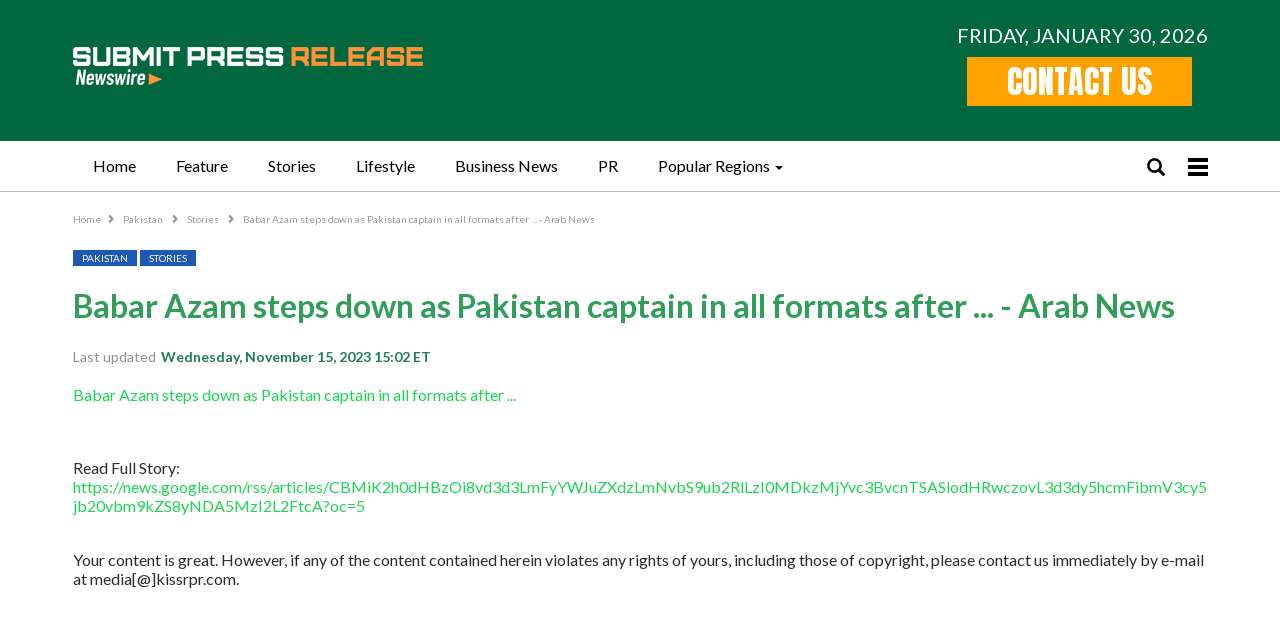

--- FILE ---
content_type: text/html; charset=utf-8
request_url: https://newsroom.submitmypressrelease.com/2023/11/15/babar-azam-steps-down-as-pakistan-captain-in-all-formats-after-arab-news_809020.html
body_size: 10857
content:
<!doctype html>
<html>
<head>
  <meta charset="UTF-8">
  
    <title>Babar Azam steps down as Pakistan captain in all formats after ... - Arab News - Online Press Release: Submit123PR</title>
    <meta name="description" content=" (Submit123PR) Wednesday, November 15, 2023 15:02: "/>
    <meta name="keywords" content="PRESS RELEASE  "/>
    <meta name="author" content=""/>

    <meta property="og:locale" content="en_US"/>
      <meta name="robots" content=" INDEX, FOLLOW, MAX-IMAGE-PREVIEW:LARGE, MAX-SNIPPET:-1, MAX-VIDEO-PREVIEW">

    <link rel="syndication-source" href="https://newsroom.submitmypressrelease.com/2023/11/15/babar-azam-steps-down-as-pakistan-captain-in-all-formats-after-arab-news_809020.html" />
    <link rel="original-source" href="https://newsroom.submitmypressrelease.com/2023/11/15/babar-azam-steps-down-as-pakistan-captain-in-all-formats-after-arab-news_809020.html" />
    <link rel="canonical" href="https://newsroom.submitmypressrelease.com/2023/11/15/babar-azam-steps-down-as-pakistan-captain-in-all-formats-after-arab-news_809020.html" />

    <meta property="og:title" content="Babar Azam steps down as Pakistan captain in all formats after ... - Arab News"/>
    <meta property="og:type" content="article"/>
    <meta property="og:url" content="https://newsroom.submitmypressrelease.com/2023/11/15/babar-azam-steps-down-as-pakistan-captain-in-all-formats-after-arab-news_809020.html"/>
    <meta property="og:site_name" content=""/>
    <meta property="og:article:author " content=""/>
    <meta property="og:article:tag" content=""/>
    <meta name="geo.region" content="Pakistan" />
    <script type="application/ld+json">
{
  "@context": "https://schema.org",
  "@type": "NewsArticle",
  "isAccessibleForFree": true,
  "url": "https://newsroom.submitmypressrelease.com/2023/11/15/babar-azam-steps-down-as-pakistan-captain-in-all-formats-after-arab-news_809020.html",
  "@id": "https://newsroom.submitmypressrelease.com/2023/11/15/babar-azam-steps-down-as-pakistan-captain-in-all-formats-after-arab-news_809020.html",
  "mainEntityOfPage":
  {
    "@type":"WebPage",
    "@id": "https://newsroom.submitmypressrelease.com/2023/11/15/babar-azam-steps-down-as-pakistan-captain-in-all-formats-after-arab-news_809020.html"
   },
  "headline": "Babar Azam steps down as Pakistan captain in all formats after ... - Arab News",
  "description": "",
  "articleBody": " \u003cp\u003e\u003ca href=\"https://news.google.com/rss/articles/CBMiK2h0dHBzOi8vd3d3LmFyYWJuZXdzLmNvbS9ub2RlLzI0MDkzMjYvc3BvcnTSASlodHRwczovL3d3dy5hcmFibmV3cy5jb20vbm9kZS8yNDA5MzI2L2FtcA?oc=5\" rel=\"nofollow\"\u003eBabar Azam steps down as Pakistan captain in all formats after ...\u003c/a\u003e\u003c/p\u003e \u003cbr /\u003e\u003cbr /\u003esource: \u003ca rel=\"nofollow\" target=\"_blank\" href=\"https://news.google.com/rss/articles/CBMiK2h0dHBzOi8vd3d3LmFyYWJuZXdzLmNvbS9ub2RlLzI0MDkzMjYvc3BvcnTSASlodHRwczovL3d3dy5hcmFibmV3cy5jb20vbm9kZS8yNDA5MzI2L2FtcA?oc=5\"\u003ehttps://news.google.com/rss/articles/CBMiK2h0dHBzOi8vd3d3LmFyYWJuZXdzLmNvbS9ub2RlLzI0MDkzMjYvc3BvcnTSASlodHRwczovL3d3dy5hcmFibmV3cy5jb20vbm9kZS8yNDA5MzI2L2FtcA?oc=5\u003c/a\u003e",
    "publisher": {
      "@type":"Organization",
      "name":"SubmitMyPR",
      "logo":
        {
        "@type":"ImageObject",
        "url":"https://newsroom.submitmypressrelease.com/images/newsroom2/submitmypr2@2x.png"
        }
    },
  "datePublished": "2023-11-15T15:02:18-05:00",
  "dateModified": "2023-11-15T15:01:12-05:00"
}
</script>
    <meta property="og:description" content=" () November 15, 2023 -- "/>
    <meta name="geo.region" content="US
      "/>
    <meta name="viewport" content="initial-scale=1.0, user-scalable=no"/>

  <link rel="amphtml" href="https://newsroom.submitmypressrelease.com/amp/2023/11/15/babar-azam-steps-down-as-pakistan-captain-in-all-formats-after-arab-news_809020.html">


  <meta name="viewport" content="width=device-width, initial-scale=1">
  <meta name="csrf-param" content="authenticity_token" />
<meta name="csrf-token" content="qHLukv5qLWG+C0gSDph1BcPqENTIMnSlAa+TIR3dYjXMUIZxzlJ3/OlDK6BclZ9ybya+Eo0b0pp8mNFXPdfOQQ==" />
  <link rel="preload" href="https://fonts.googleapis.com/css2?family=Anton&family=Big+Shoulders:opsz,wght@10..72,100..900&family=Lato:ital,wght@0,100;0,400;0,700;0,900;1,400;1,700&display=swap" as="font">
  <link rel="preload" href="/newsroom2/fonts/glyphicons-halflings-regular.woff2" as="font">
</head>


<style>
    .lds-ring,.wrap{margin:auto;position:relative}a,body,button,div,input,select,span,textarea,ul{font-family:Lato,sans-serif;font-weight:400}.content-post iframe,img{max-width:100%}.navtop,body,input,select,textarea{background-color:#fff}.glyphicon,.lds-ring,.navtop .wrap,.navtop ul li,.navtop ul li a,.wrap{position:relative}.listing-post-col3 .category a:hover,.listing-top-news-images .category a:hover,.navtop ul li a:hover,.single-post-content a,a,a:focus,a:hover{text-decoration:none}.breadcrumb ul li::after,.glyphicon{font-family:'Glyphicons Halflings';font-style:normal;-webkit-font-smoothing:antialiased;-moz-osx-font-smoothing:grayscale}.spr-hero-bg .sub-title,.spr-hero-bg .sub-title span{font-family:"Big Shoulders",sans-serif}.navtop .canvas-menu .mobile-menu{cursor:pointer}.layout-full-width .content-left{width:100%}.navtop .canvas-menu .mobile-menu .bar1,.navtop .canvas-menu .mobile-menu .bar2,.navtop .canvas-menu .mobile-menu .bar3{width:20px;height:4px;background-color:#000;margin:3px 0}@font-face{font-family:'Glyphicons Halflings';font-display:swap;src:url("/newsroom2/fonts/glyphicons-halflings-regular.eot");src:url("/newsroom2/fonts/glyphicons-halflings-regular.eot?#iefix") format("embedded-opentype"),url("/newsroom2/fonts/glyphicons-halflings-regular.woff2") format("woff2"),url("/newsroom2/fonts/glyphicons-halflings-regular.woff") format("woff"),url("/newsroom2/fonts/glyphicons-halflings-regular.ttf") format("truetype"),url("/newsroom2/fonts/glyphicons-halflings-regular.svg#glyphicons_halflingsregular") format("svg")}.glyphicon{top:1px;display:inline-block;font-weight:400;line-height:1}.single-post-content{word-wrap:break-word}.glyphicon-search::before{content:"\e003"}.glyphicon-menu-hamburger::before{content:"\e236"}.glyphicon-chevron-down::before{content:"\e114"}.glyphicon-list::before{content:"\e056"}.glyphicon-tags::before{content:"\e042"}.glyphicon-chevron-left::before{content:"\e079"}.glyphicon-chevron-right::before{content:"\e080"}.glyphicon-remove::before{content:"\e014"}.btn.full-width,.navtop ul li.subnav:hover>a:before,.navtop ul li:hover ul,article,aside,details,figcaption,figure,footer,header,header .search.open .glyphicon-remove,header .search.open .search-box,hgroup,menu,nav,section{display:block}.lds-ring{display:block;width:40px;height:40px}.lds-ring div{box-sizing:border-box;display:block;position:absolute;width:34px;height:34px;margin:4px;border:4px solid #2c5795;border-radius:50%;animation:1.2s cubic-bezier(.5,0,.5,1) infinite lds-ring;border-color:#2c5795 transparent transparent}.archive-title,.navtop{border-bottom:1px solid #b9b9b9}.lds-ring div:first-child{animation-delay:-.45s}.lds-ring div:nth-child(2){animation-delay:-.3s}.lds-ring div:nth-child(3){animation-delay:-.15s}@keyframes lds-ring{0%{transform:rotate(0)}100%{transform:rotate(360deg)}}body{margin:0;padding:0;font-size:16px;color:#2c2c2c;font-style:normal}body,html{height:100%}.wrap{max-width:1165px;padding:0 15px}.clear{clear:both}.author-profile .desc-author::after,.clearfix:after{visibility:hidden;display:block;font-size:0;content:" ";clear:both;height:0}.single-post-content a{color:#1bd553!important;outline:0}a{color:#000;outline:0}a:hover{color:#1f7d53}a,a:focus,a:hover{-webkit-transition:.4s;-moz-transition:.4s;-o-transition:.4s;transition:.4s}button,select{cursor:pointer;font-style:normal}a,div,input,select,span,textarea,ul{-webkit-box-sizing:border-box;-moz-box-sizing:border-box;box-sizing:border-box;font-style:normal}input,select,textarea{padding:8px 15px;border:0;border-radius:5px;font-size:14px;width:100%;resize:vertical}img{vertical-align:top}header .top-bar{background-color:#00673e;padding:20px 0 25px}header .top-bar .logo{float:left;padding:27px 0 0}header .top-bar .col-right{float:right;padding:3px 0 0}header .top-bar .col-right .btn a{font-family:Anton,sans-serif;font-weight:400;font-style:normal;color:#fff;background:#ffa200;text-transform:uppercase;font-size:32px;padding:0 40px;display:block}header .top-bar .col-right .btn a:hover{background:#ffb220}header .top-bar .date{color:#fff;text-transform:uppercase;font-size:20px;margin:0}.navtop{margin:0 0 30px;z-index:20}.navtop.is-sticky{box-shadow:0 0 10px rgba(0,0,0,.3)}.navtop ul{margin:0;padding:0;list-style-type:none;float:left}.navtop ul li{float:left;z-index:2}.navtop ul li a{display:block;height:50px;line-height:50px;padding:0 20px;font-size:16px;color:#000}.navtop ul li:last-child a{margin-right:0}.navtop .search a,.navtop ul li.active a,.navtop ul li:hover a{color:#329e5b}.navtop ul li.active a:after,.navtop ul li:hover a:after{content:'';background-color:#329e5b;height:2px;width:100%;position:absolute;bottom:0;left:0}.navtop ul li ul,.navtop ul li.subnav>a:before{display:none;background-color:#fff;position:absolute}.navtop ul li.subnav:hover>a{color:#329e5b;box-shadow:0 0 10px rgba(0,0,0,.2)}.navtop ul li.subnav>a:before{height:10px;width:100%;content:'';left:0;bottom:0;z-index:11}.navtop .canvas-menu,.navtop .search,.navtop ul li.subnav a:after{display:inline-block;vertical-align:middle}.navtop ul li.subnav a:after{content:'';position:relative;width:0;height:0;border-left:4px solid transparent;border-right:4px solid transparent;border-top:4px solid #000;margin-left:5px}.navtop ul li.subnav:hover a:after{border-top:4px solid #329e5b;background:0 0}.navtop ul li ul{width:205px;z-index:10;top:50px;padding:15px 17px;right:0;box-shadow:0 0 10px rgba(0,0,0,.2)}.navtop ul li ul li{float:none;padding:0 0 10px}.navtop ul li ul li:last-child{padding:0}.navtop ul li ul li a{margin:0;padding:0;height:auto;line-height:normal}.navtop ul li ul li a:after{display:none!important}.navtop .right-icons{float:right;padding:14px 0 0}.navtop .search{margin-right:20px}.navtop .search i{font-size:18px;color:#000}.navtop .canvas-menu{position:relative;z-index:2}.navtop .canvas-menu i{font-size:20px;cursor:pointer}.listing-top-news{background-color:#1f7d53;padding:20px;margin:0 0 20px;border-radius:15px}.listing-top-news .listing-item{padding-right:18px;width:33.3333%;float:left}.listing-top-news .listing-item:nth-child(3n-1),.listing-top-news-images .listing-item:nth-child(3n-1){padding-left:9px;padding-right:9px}.listing-top-news .listing-item:nth-child(3n+3),.listing-top-news-images .listing-item:nth-child(3n+3){padding-left:18px;padding-right:0}.listing-top-news .item-inner{background-color:#90baa5;padding:13px;border:1px solid #d1efe5;min-height:90px}.big-news .image,.listing-blog .listing-item .image,.listing-post-col2 .listing-item .image,.listing-post-right-image .image,.listing-top-news .image{background-color:#f9f9f9;text-align:center}.listing-top-news .image{width:86px;float:left;margin-right:13px}.listing-top-news .title{margin:0;font-size:16px;font-weight:400;color:#01352d}.listing-top-news-images{margin:0 0 35px}.listing-top-news-images .listing-item{width:33.3333%;float:left;padding-right:18px}.listing-top-news-images .item-inner{display:block;width:100%;padding-top:65%;position:relative;overflow:hidden}.listing-post-col3 .item-inner .image,.listing-top-news-images .item-inner .image{background-size:cover;background-repeat:no-repeat;background-position:center center;-webkit-transition:.5s;-moz-transition:.5s;-o-transition:.5s;transition:.5s;position:absolute;top:-1px;left:-2px;right:-2px;bottom:-1px}.listing-post-col3 .item-inner:hover .image,.listing-top-news-images .item-inner:hover .image{transform:scale(1.1,1.1);-webkit-transform:scale(1.1,1.1);-moz-transform:scale(1.1,1.1)}.listing-post-col3 .item-inner .image::after,.listing-top-news-images .item-inner .image::after{background:-moz-linear-gradient(top,rgba(0,0,0,0) 0,rgba(0,0,0,.65) 100%);background:-webkit-gradient(linear,left top,left bottom,color-stop(0,rgba(0,0,0,0)),color-stop(100%,rgba(0,0,0,.65)));background:-webkit-linear-gradient(top,rgba(0,0,0,0) 0,rgba(0,0,0,.65) 100%);background:-o-linear-gradient(top,rgba(0,0,0,0) 0,rgba(0,0,0,.65) 100%);background:-ms-linear-gradient(top,rgba(0,0,0,0) 0,rgba(0,0,0,.65) 100%);background:linear-gradient(to bottom,rgba(0,0,0,0) 0,rgba(0,0,0,.65) 100%);top:auto;height:75%;-webkit-transition:.35s;-moz-transition:.35s;-o-transition:.35s;transition:.35s;content:'';position:absolute;left:0;right:0;bottom:0}.listing-top-news-images .item-inner .content{position:absolute;bottom:20px;width:100%;text-align:center;color:#fff;padding:0 30px}.archive-title .pre-title,.listing-post-col3 .category,.listing-top-news-images .category{margin:0 0 15px}.listing-post-col3 .category a,.listing-top-news-images .category a,.post-header-title .category a{color:#fff;display:inline-block;text-transform:uppercase;padding:2px 9px;font-size:10px;background-color:#1c59b5}.listing-top-news-images .title{margin:0 0 15px;font-weight:500;font-size:16px}.listing-post-col3 .title a,.listing-top-news-images .title a{color:#fff;text-decoration:none!important}.listing-post-col3 .time,.listing-top-news-images .time{color:rgba(255,255,255,.57);font-size:11px}.content-left{width:71%;float:left}.archive-title .pre-title span{background-color:#444;display:inline-block;line-height:26px;z-index:1;position:relative;padding:0 10px;color:#fff;font-weight:700;font-size:16px;margin:0 0 1px}.archive-title .page-heading{padding-right:30px;font-size:32px;margin:0 0 10px;color:#00673e;text-transform:uppercase;font-weight:700}.archive-title .page-heading span,.big-news .title h2 a,.listing-post-col2 .listing-item .title h2 a,.search-title .page-heading .h-title{font-weight:700}.archive-title .actions-container{float:right;width:20px;padding:10px 0 0}.footer .col-item .link-footer li,.term-badges{margin:0 0 5px}.term-badges .item{margin-right:3px;margin-bottom:3px;display:inline-block;vertical-align:middle}.term-badges .item a{display:block;padding:0 7px;line-height:20px;border:1px solid #d4d4d4;font-size:10px;text-transform:uppercase;font-weight:700;color:#8b8b8b}.term-badges .item a:hover{color:#fff;background-color:#1c59b5;text-decoration:none;border:1px solid #1c59b5}.archive-title{padding-bottom:13px;margin:0 0 15px}.listing-blog .listing-item{margin-bottom:25px}.listing-blog .listing-item:last-child{margin:0}.listing-blog .listing-item .image{float:left;margin-right:26px;width:270px}.listing-blog .listing-item .title,.post-tag{margin:0 0 10px}.listing-blog .listing-item .title a{color:#00673e;font-weight:700}.btn.btn-default:hover i,.footer,.footer a:hover{color:#fff}.listing-blog .listing-item .title a:hover{color:#1bd553}.listing-blog .listing-item .time{margin:0 0 10px;color:#929292;font-size:10px}.listing-blog .listing-item .desc-wrap{padding-left:296px}.sidebar{background-color:#fff;border-left:1px solid #ccc;padding:0 0 0 20px;float:right;width:27%}.section-heading{margin:0 0 30px;font-size:16px;font-weight:700;position:relative}.section-heading h3{margin:0;font-size:26px;color:#00673e}.section-heading h3 a{font-size:26px;color:#1f7d53;font-weight:700}.listing-post-right-image .image{margin-left:15px;float:right;width:86px}.listing-post-right-image .summary{font-size:13px}.listing-post-right-image .summary h2{font-size:14px;margin:0;font-weight:400}.listing-post .listing-item,.listing-post-right-image .listing-item{margin-bottom:10px;border-bottom:1px solid #9a9a9a;padding:0 0 10px}.category-news-footer .listing-text .item-text:last-child,.listing-post-right-image .listing-item:last-child,.sidebar .listing-box:last-child{margin:0;padding:0;border:0}.footer{background-color:#00673e;padding:40px 15px;flex:0 0 auto;margin:40px 0 0}.wrapper{display:flex;flex-direction:column;min-height:100%}.btn,.btn i,.social-icons .item{display:inline-block}.content{flex:1 0 auto}.footer a{color:rgba(255,255,255,.7)}.footer .col-item{width:25%;float:left;padding-right:30px}.footer .col-item:last-child{padding-right:0}.category-news-footer .listing-item,.footer .logo,.latest-news-top-news-home,.post-header-title,.post-header-title .category{margin:0 0 20px}.social-icons .item{vertical-align:middle;margin-right:5px;width:28px;padding:5px;height:26px;border:1px solid rgba(255,255,255,.3);border-radius:2px}.social-icons img{max-height:100%}.footer .col-item .title{font-weight:700;margin:0 0 20px}.breadcrumb ul,.footer .col-item .link-footer,.sidenav .list-nav,.social-list{margin:0;padding:0;list-style-type:none}.footer .copy{text-align:center;border-top:1px solid #fff;padding:35px 0 0;margin:30px 0 0}.listing-post .listing-item .summary{font-size:13px;margin:0 0 5px}.btn,.btn i{font-size:10px}.listing-post .listing-item .summary h2{margin:0;font-weight:400;font-size:14px}.listing-post .listing-item .time{color:#929292;font-size:10px}.latest-news{width:25%;float:left;padding-right:25px;border-right:1px solid #ccc}.top-news-home{width:72%;float:right}.big-news{margin:0 0 25px}.big-news .image{margin:0 0 17px}.big-news .title{margin:0 0 5px;font-size:28px;font-weight:700}.big-news .title h2{margin:0;font-size:28px;font-weight:700}.listing-post-col2 .listing-item{width:50%;float:left;margin-bottom:22px;padding-right:18px;clear:left}.listing-post-col2 .listing-item:nth-child(2n),.listing-post-col3 .listing-item:nth-child(3n+3){padding-left:18px;padding-right:0;clear:inherit}.listing-post-col2 .listing-item .image{margin:0 0 13px}.listing-post-col2 .listing-item .title{margin:0 0 5px;font-weight:700;font-size:16px}.category-news-footer .listing-item .title-category h3,.listing-post-col2 .listing-item .title h2{margin:0;font-size:16px}.btn{text-transform:uppercase;padding:10px;text-align:center;border-radius:2px}.btn i{vertical-align:middle;margin-left:5px;color:#7b7b7b;position:relative;top:-1px}.btn.btn-default{color:#7b7b7b;border:1px solid rgba(0,0,0,.15);background-color:rgba(0,0,0,.02)}.btn.btn-default:hover{background-color:#2c5795;color:#fff;border:1px solid #2c5795}.listing-blog.listing-home{border-top:1px solid #ccc;border-bottom:1px solid #ccc;padding:20px 0;margin:0 0 20px}.listing-post-col3 .listing-item{width:33.3333%;float:left;padding-right:18px;clear:left;margin-bottom:20px}.listing-post-col3 .listing-item:nth-child(3n-1){padding-left:9px;padding-right:9px;clear:inherit}.listing-post-col3 .item-inner{display:block;width:100%;padding-top:68%;position:relative;overflow:hidden}.listing-post-col3 .item-inner .content{position:absolute;bottom:20px;width:100%;text-align:center;color:#fff;padding:0 20px}.listing-post-col3 .title{margin:0 0 15px;font-weight:500;font-size:14px}.sidebar .listing-box{border-bottom:1px solid rgba(0,0,0,.09);margin:0 0 20px;padding:0 0 20px}.social-list .item-icon{width:10px;height:10px;display:inline-block;line-height:24px;text-align:center;vertical-align:top;color:#fff;font-size:12px;margin:0;border:1px solid rgba(0,0,0,.3);border-radius:2px;padding:5px}.social-list .item-count{display:inline-block;color:#3c3c3c;font-weight:bolder;font-size:14px;line-height:24px;margin-left:10px;vertical-align:top}.social-list .item-join,.social-list .item-title{color:#3c3c3c;font-size:12px;display:inline-block;line-height:24px;font-weight:bolder}.social-list .item-title{vertical-align:middle;margin-left:6px}.social-list .item-join{float:right;vertical-align:top}.social-list .social-item{text-align:left;margin-bottom:10px;padding:0 0 10px;border-bottom:1px solid #eee;display:block}.category-news-footer{margin:20px -25px 0;display:flex}.category-news-footer .column{width:25%;padding:0 25px;border-right:1px solid rgba(0,0,0,.09)}.category-news-footer .column:last-child,.sidenav .list-nav li ul li a{border:0}.category-news-footer .listing-item .title-category{border-top:4px solid #000;padding:10px 0;border-bottom:1px solid rgba(0,0,0,.07);font-size:16px;font-weight:700;margin:0 0 20px}.category-news-footer .listing-item .title-category a{color:#000}.category-news-footer .listing-item .image{text-align:center;margin:0 0 10px;background-color:#f9f9f9;height:150px;overflow:hidden}.category-news-footer .listing-item .title{margin:0 0 20px;font-size:16px;font-weight:700}.category-news-footer .listing-text .item-text{padding-bottom:10px;margin-bottom:10px;border-bottom:1px solid rgba(0,0,0,.09)}.post-header-title .post-title{margin-top:0;color:#329e5b}.post-header-title .time{color:rgba(0,0,0,.44);font-size:14px}.post-header-title .time b{color:#1f7d53;margin-left:2px}.single-featured{margin:0 0 20px;text-align:center;background-color:#f9f9f9}.sidenav,.sidenav-wrap,header .search-box{background-color:#fff}.next-prev-post{padding:15px 0 0;margin:20px 0 30px;position:relative;border-top:1px solid #e8e8e8}.next-prev-post .prev-post{width:50%;float:left;padding-right:15px;text-align:left}.next-prev-post .pre-title{text-transform:uppercase;font-size:13px;color:#8a8a8a;margin-bottom:6px}.next-prev-post .prev-post .pre-title .fa{margin-right:10px}.next-prev-post .title{font-size:12px;margin:0;font-weight:700}.next-prev-post .next-post{width:50%;float:right;padding-left:15px;text-align:right}.sidenav{height:100%;width:0;position:fixed;z-index:101;top:0;left:0;overflow-x:hidden;transition:.5s}.sidenav-wrap{border-top:3px solid #329e5b;padding:40px 20px 20px;position:relative;z-index:101;width:250px}.breadcrumb ul li:last-child:after,.sidenav .shadow-nav{display:none}.sidenav.sidenav-bg .shadow-nav{content:'';position:fixed;top:0;left:0;width:100%;height:100%;background-color:rgba(0,0,0,.3);z-index:100;display:block}.sidenav .closebtn{position:absolute;top:0;right:15px;font-size:26px;margin-left:50px;z-index:102;color:#a8a8a8}#main{transition:margin-left .5s;margin-left:0!important}.sidenav .list-nav li a{display:block;padding:0 0 9px;margin:0 0 9px;border-bottom:1px solid rgba(0,0,0,.06);color:#000;font-size:14px;font-weight:500}.breadcrumb ul li a:hover,.sidenav .list-nav li a:hover{color:#2c5795}.sidenav .list-nav li ul{margin:0 0 0 20px;padding:0;list-style-type:none}.sidenav .logo{margin:auto auto 30px;text-align:center}.sidenav .form{position:relative;margin:0 0 20px}.post-tags .tag,.post-tags .terms-label{display:inline-block;line-height:20px;margin-right:1px;margin-bottom:3px;font-size:10px;vertical-align:middle}.sidenav .form input[type=text]{padding-right:25px;padding-left:10px;box-shadow:none;border:1px solid #e3e3e3;background-color:#fff;font-size:12px}.sidenav .form i{position:absolute;top:50%;transform:translateY(-50%);right:10px;color:#8f8f8f}header .search-box{display:none;position:absolute;right:0;top:0;padding:6px 36px 0 0;z-index:99;width:100%;text-align:center;height:49px}header .search-box input{border:1px solid #dcdcdc;padding-right:30px;margin:0;height:38px}header .search .glyphicon-remove{display:none;position:absolute;right:47px;top:19px;font-size:12px;color:#000;cursor:pointer;z-index:101}.post-tags{margin:30px 0 0}.post-tags .terms-label{border:1px solid #444;background:#444;color:#fff;border-radius:33px;padding:0 10px}.post-tags .tag{background:#fff;border:1px solid #d4d4d4;padding:0 9px;color:#5f5f5f;border-radius:33px}.post-tags .tag:hover{color:#fff;border:1px solid transparent;background-color:#2c5795}.post-related{position:relative;padding:20px;border:1px solid #e8e8e8}.post-related .listing-item{padding-right:12px;clear:left;width:33.3333%;float:left;margin-bottom:20px}.post-related .listing-item:nth-child(3n-1){padding:0 6px;clear:inherit}.post-related .listing-item:nth-child(3n+3){padding-left:12px;padding-right:0;clear:inherit}.pagination span a,.pagination span.current,.pagination span.gap,.post-related .pagination-wrap .btn-pagination{line-height:22px;min-width:26px;padding:0 6px;display:inline-block;text-align:center;text-transform:uppercase}.post-related .listing-item .image{position:relative;height:146px;overflow:hidden;margin:0 0 5px;text-align:center;background-color:#f9f9f9}.post-related .listing-item .image .term-badges{position:absolute;top:0;left:0;margin:0}.post-related .listing-item .image .term-badges a{color:#fff;display:block;text-transform:uppercase;padding:2px 9px;font-size:10px;background-color:#1c59b5}.post-related .listing-item .title a{font-weight:700;font-size:12px}.post-related .pagination-wrap .btn-pagination{border:1px solid rgba(138,138,138,.33);color:rgba(138,138,138,.83);font-size:11px;cursor:pointer}.post-related .pagination-wrap .btn-pagination:hover{border-color:#2c5795;background-color:#2c5795;color:#fff}.post-related .pagination-wrap .btn-pagination.disabled{opacity:.5;cursor:not-allowed}.post-related .pagination-wrap .btn-pagination.disabled:hover{border:1px solid #d4d4d4;background-color:transparent;color:rgba(138,138,138,.83)}.breadcrumb{margin:-15px 0 20px}.breadcrumb ul li{display:inline-block;font-size:10px;color:#9e9e9e}.breadcrumb ul li a{color:#9e9e9e;font-size:10px}.breadcrumb ul li::after{display:inline-block;font-weight:400;line-height:12px;font-size:9px;content:'\e080';margin-left:5px;margin-right:5px;color:#929292;vertical-align:top}.pagination{margin:40px 0 0;padding:0;list-style-type:none;text-align:center}.pagination span{display:inline-block;vertical-align:middle}.pagination span a,.pagination span.gap{border:1px solid rgba(138,138,138,.33);color:rgba(138,138,138,.83);font-size:11px;cursor:pointer}.pagination span.current{border:1px solid #00673e;background-color:#00673e;color:#fff}.pagination span a:hover{border-color:#00673e;background-color:#00673e;color:#fff}.search-title{border-bottom:1px solid #f0f0f0;padding-bottom:13px;margin:0 0 15px}.search-title .pre-title{border-bottom:2px solid #444;margin:0 0 25px}.search-title .pre-title span{background-color:#444;display:inline-block;line-height:26px;z-index:1;position:relative;padding:0 10px;color:#fff;font-weight:700;font-size:14px;margin:0 0 1px}.search-title .page-heading{font-size:28px;margin:0 0 10px;font-weight:400}.quote-content{font-style:italic;color:#7c7c7c;font-size:17px}.author-profile{margin-bottom:29px}.author-profile .post-author-avatar{float:left;margin-right:15px;width:100px;overflow:hidden;text-align:center;background-color:#f9f9f9}.author-profile .desc-author{padding-left:115px}.author-profile .author-title{font-size:20px;margin:20px 0 0;text-transform:uppercase}.author-profile .social-icons .item{border:1px solid rgba(0,0,0,.3)}.author-profile .social-icons{margin-top:15px}.author-profile .post-author-bio{margin:10px auto 0;font-size:11px}.remote-image{display:flex;justify-content:center;align-items:center}.listing-post-right-image .image .remote-image,.listing-top-news .image .remote-image{height:64px}.listing-blog .listing-item .image .remote-image,.listing-post-col2 .listing-item .image .remote-image{height:160px}.category-news-footer .listing-item .image .remote-image{height:150px}.big-news .image .remote-image{height:430px}.big-news .image .remote-image img,.category-news-footer .listing-item .image .remote-image img,.listing-blog .listing-item .image .remote-image img,.listing-post-col2 .listing-item .image .remote-image img,.listing-post-right-image .image .remote-image img,.listing-top-news .image .remote-image img{max-height:100%;width:auto}.spr-hero-bg{background:url("/newsroom2/images/spr-hero-bg.jpg") 0 0/cover no-repeat;padding:55px;margin:0 0 30px;color:#fff}.spr-hero-bg .title{font-size:39px;font-weight:900;margin:0 0 15px}.spr-hero-bg .orange{color:#ffc052}.spr-hero-bg .upp{text-transform:uppercase}.spr-hero-bg .bold{font-weight:900}.spr-hero-bg .sub-title{font-size:30px;margin:0 0 35px;font-optical-sizing:auto;font-weight:700}.spr-hero-bg .text-wrap .title{font-size:22px}.spr-hero-bg .text-wrap .text{padding:0;margin:0 0 8px;font-size:19px}.spr-hero-bg .text-wrap .text strong{font-size:20px}.spr-hero-bg .text01{padding:0;margin:30px 0 10px;font-size:28px;font-weight:700}.spr-hero-bg .text02{padding:0;margin:0;font-size:23px;font-weight:700}.header-contact-us{background:url("/newsroom2/images/spr-hero-bg.jpg") center center/cover no-repeat;font-size:60px;font-weight:800;color:#ffc052;text-transform:uppercase;text-align:center;padding:120px 50px;margin:0 0 50px}@media only screen and (max-width:900px){.listing-blog .listing-item .image{width:210px}.listing-blog .listing-item .desc-wrap{padding-left:236px}.listing-post-right-image .image{width:56px}}@media only screen and (max-width:767px){header .top-bar .date{float:none;padding:3px 0 5px;text-align:center;margin:0;font-size:14px}.navtop .search,.navtop ul,.sidenav .logo{display:none}.navtop{margin:0;padding:10px}.navtop .right-icons{float:right;padding:0}.listing-top-news .listing-item{padding-right:0;width:auto;float:none;margin:0 0 10px}.listing-post-col3 .listing-item:nth-child(3n+3),.listing-post-col3 .listing-item:nth-child(3n-1),.listing-top-news .listing-item:nth-child(3n+3),.listing-top-news .listing-item:nth-child(3n-1),.listing-top-news-images .listing-item:nth-child(3n+3),.listing-top-news-images .listing-item:nth-child(3n-1){padding-left:0;padding-right:0}.latest-news{width:auto;float:none;padding-right:0;border-right:0;margin-bottom:20px}.content-left,.top-news-home{width:auto;float:none}.listing-blog .listing-item .desc-wrap,.listing-post-col2 .listing-item:nth-child(2n){padding-left:0}.listing-blog .listing-item .image{width:auto;float:none;margin:0 0 10px}.big-news .image img,.category-news-footer .listing-item .image img,.listing-blog .listing-item .image img,.listing-post-col2 .listing-item .image img,.post-related .listing-item .image img,.single-featured img{width:100%}.listing-post-col3 .listing-item{width:auto;float:none;padding-right:0;margin:0 0 20px}.sidebar{float:none;width:auto;border:0;padding:0}.footer,header .top-bar{padding:15px}.category-news-footer{display:block;margin:20px 0 0}.category-news-footer .column{padding:0;width:auto;float:none;border:0}.footer{text-align:center}.footer .col-item{width:auto;float:none;padding-right:0;margin:0 0 25px}.listing-post-right-image .image{width:86px}.breadcrumb{margin:15px 0 10px}.pagination{margin:30px 0}.post-related .listing-item{padding-right:0;clear:inherit;width:auto;float:none}.post-related .listing-item:nth-child(3n+3),.post-related .listing-item:nth-child(3n-1){padding:0}.listing-top-news-images .listing-item{width:auto;float:none;padding-right:0;margin:0 0 15px}.pagination span{margin-bottom:5px}.big-news .image .remote-image,.category-news-footer .listing-item .image,.category-news-footer .listing-item .image .remote-image,.listing-blog .listing-item .image .remote-image,.listing-post-col2 .listing-item .image .remote-image,.post-related .listing-item .image{height:auto}.post-related{margin:0 0 20px}iframe{width:100%!important;max-width:100%}.listing-post-col2 .listing-item{width:auto;float:none;clear:inherit;padding-right:0}.category-news-footer .listing-item .title,.listing-blog .listing-item .title,.listing-post-col2 .listing-item .title h2,.section-heading h3{font-size:18px}.category-news-footer .listing-item .title-category h3{font-size:22px}.listing-post-col3 .title{font-size:16px}.listing-post .listing-item .summary h2,.listing-post-right-image .summary h2,.post-related .listing-item .title a{font-size:14px}.listing-post .listing-item .summary h2,.listing-post-right-image .summary h2,.listing-top-news .title{font-weight:700}.author-profile .post-author-avatar img{max-width:80px;max-height:80px}.author-profile .desc-author{padding-left:95px}.listing-top-news{margin-top:15px}header .top-bar .col-right{float:none;text-align:center}header .top-bar .logo{float:none;text-align:center;padding:5px 0 0;margin:0 0 20px}.spr-hero-bg{padding:30px}.header-contact-us,.spr-hero-bg .title{font-size:30px}}.post-tag span{display:inline-block;background-color:#f5f5f5;padding:2px 10px;color:#889097;font-size:11px;letter-spacing:.8px;font-weight:700;text-transform:uppercase}
</style>
  
  
  <meta property="og:site_name" content="" />
  <link rel="alternate" type="application/rss+xml" href="https://newsroom.submitmypressrelease.com/feed" />
  
<link rel="apple-touch-icon-precomposed" sizes="57x57" href="/newsroom3/apple-touch-icon-57x57.png" />
<link rel="apple-touch-icon-precomposed" sizes="114x114" href="/newsroom3/apple-touch-icon-114x114.png" />
<link rel="apple-touch-icon-precomposed" sizes="72x72" href="/newsroom3/apple-touch-icon-72x72.png" />
<link rel="apple-touch-icon-precomposed" sizes="144x144" href="/newsroom3/apple-touch-icon-144x144.png" />
<link rel="apple-touch-icon-precomposed" sizes="60x60" href="/newsroom3/apple-touch-icon-60x60.png" />
<link rel="apple-touch-icon-precomposed" sizes="120x120" href="/newsroom3/apple-touch-icon-120x120.png" />
<link rel="apple-touch-icon-precomposed" sizes="76x76" href="/newsroom3/apple-touch-icon-76x76.png" />
<link rel="apple-touch-icon-precomposed" sizes="152x152" href="/newsroom3/apple-touch-icon-152x152.png" />
<link rel="icon" type="image/png" href="/newsroom3/favicon-196x196.png" sizes="196x196" />
<link rel="icon" type="image/png" href="/newsroom3/favicon-96x96.png" sizes="96x96" />
<link rel="icon" type="image/png" href="/newsroom3/favicon-32x32.png" sizes="32x32" />
<link rel="icon" type="image/png" href="/newsroom3/favicon-16x16.png" sizes="16x16" />
<link rel="icon" type="image/png" href="/newsroom3/favicon-128.png" sizes="128x128" />
<meta name="application-name" content="&nbsp;"/>
<meta name="msapplication-TileColor" content="#FFFFFF" />
<meta name="msapplication-TileImage" content="/newsroom3/mstile-144x144.png" />
<meta name="msapplication-square70x70logo" content="/newsroom3/mstile-70x70.png" />
<meta name="msapplication-square150x150logo" content="/newsroom3/mstile-150x150.png" />
<meta name="msapplication-wide310x150logo" content="/newsroom3/mstile-310x150.png" />
<meta name="msapplication-square310x310logo" content="/newsroom3/mstile-310x310.png" />

  <meta name="theme-color" content="#ffffff">
</head>

<body>
<!-- Google tag (gtag.js) -->
<script async src="https://www.googletagmanager.com/gtag/js?id=G-57RM2RDTQ0" type="577e28d98d6a8fc515bb1458-text/javascript"></script>
<script type="577e28d98d6a8fc515bb1458-text/javascript">
  window.dataLayer = window.dataLayer || [];
  function gtag(){dataLayer.push(arguments);}
  gtag('js', new Date());

  gtag('config', 'G-57RM2RDTQ0');
</script>
<div id="mySidenav" class="sidenav">
  <a href="javascript:void(0)" class="closebtn" onclick="if (!window.__cfRLUnblockHandlers) return false; closeNav()" data-cf-modified-577e28d98d6a8fc515bb1458-="">&times;</a>
  <span class="shadow-nav"></span>
  <div class="sidenav-wrap">
    <div class="logo"><a href="/"><img  width="150" height="21"  src="/newsroom2/images/submit-press-release.png" srcset="/newsroom2/images/submit-press-release@2x.png 2x" alt="SubmitMyPr"></a></div>
    <form role="search" class="form" method="get" action="/search">
      <input name="authenticity_token" value="lwKODWEtBw/s3vLM2UsjKO7b3+PMPgGbId4sgZ3dsa/zIObuURVdkruWkX6LRslfQhdxJYkXp6Rc6W73vdcd2w==" type="hidden">
      <input type="text" name="search" value="" placeholder="Search...">
      <i class="glyphicon glyphicon-search"></i>
    </form>
    <ul class="list-nav">
      <li><a href="/">Home</a></li>
        <li  ><a href="/category/featured">Feature</a></li>
        <li  ><a href="/category/top-stories">Stories</a></li>
        <li  ><a href="/category/health-products-reviews">Lifestyle</a></li>
        <li  ><a href="/category/company-announcements">Business News</a></li>
        <li  ><a href="/category/press-releases">PR</a></li>
      <li class="subnav"><a href="#">Popular Regions</a>
        <ul>
            <li><a href="/category/international/all">International</a></li>
            <li><a href="/category/us/all">US</a></li>
            <li><a href="/category/new-york/all">New York</a></li>
            <li><a href="/category/michigan/all">Michigan</a></li>
            <li><a href="/category/new-jersey/all">New Jersey</a></li>
            <li><a href="/category/maryland/all">Maryland</a></li>
            <li><a href="/category/california/all">California</a></li>
            <li><a href="/category/colorado/all">Colorado</a></li>
            <li><a href="/category/delaware/all">Delaware</a></li>
            <li><a href="/category/florida/all">Florida</a></li>
        </ul>
      </li>
      <li><a href="https://app.kisspr.com/sign-in" target="_blank" class="text-danger">Login</a></li>
      <li><a href="https://app.kisspr.com/sign-up" target="_blank" class="text-primary">Sign Up</a></li>
    </ul>
  </div>
</div>
<div id="main" data-sticky-container>
  <div class="wrapper">
    <div class="content">
      <header>
        <div class="top-bar">
          <div class="wrap clearfix">
            <div class="logo"><a href="/"><img  width="350" height="38" src="/newsroom2/images/submit-press-release.png" srcset="/newsroom2/images/submit-press-release@2x.png 2x" alt="SubmitMyPr"></a></div>
            <div class="col-right">
              <div class="date">Friday, January 30, 2026</div>
              <div class="btn"><a href="/contact_us.html">CONTACT US</a></div>
            </div>
          </div>
        </div>
        <nav class="navtop clearfix" data-sticky data-sticky-for="1023" data-sticky-class="is-sticky" data-margin-top="0" data-margin-bottom="0">
          <div class="wrap">
            <ul class="clearfix">
              <li><a href="/">Home</a></li>
                <li  ><a href="/category/featured">Feature</a></li>
                <li  ><a href="/category/top-stories">Stories</a></li>
                <li  ><a href="/category/health-products-reviews">Lifestyle</a></li>
                <li  ><a href="/category/company-announcements">Business News</a></li>
                <li  ><a href="/category/press-releases">PR</a></li>
              <li class="subnav"><a href="#">Popular Regions</a>
                <ul>
                    <li><a href="/category/international/all">International</a></li>
                    <li><a href="/category/us/all">US</a></li>
                    <li><a href="/category/new-york/all">New York</a></li>
                    <li><a href="/category/michigan/all">Michigan</a></li>
                    <li><a href="/category/new-jersey/all">New Jersey</a></li>
                    <li><a href="/category/maryland/all">Maryland</a></li>
                    <li><a href="/category/california/all">California</a></li>
                    <li><a href="/category/colorado/all">Colorado</a></li>
                    <li><a href="/category/delaware/all">Delaware</a></li>
                    <li><a href="/category/florida/all">Florida</a></li>
                </ul>
              </li>
            </ul>
            <div class="right-icons">
              <div class="search" id="search">
                <a href="javascript:void(0)" onclick="if (!window.__cfRLUnblockHandlers) return false; openSearch()" data-cf-modified-577e28d98d6a8fc515bb1458-=""><i class="glyphicon glyphicon-search"></i></a>
                <div class="search-box clearfix">
                  <form role="search" method="get" class="search-form clearfix" action="/search">
                    <input name="authenticity_token" value="YpuMQqtB0qfyW5Ei4kqHyREbJPgDiFtl10mnVpZeoIAGueShm3mIOqUT8pCwR22+vdeKPkah/VqqfuUgtlQM9A==" type="hidden">
                    <input type="search" class="search-field" placeholder="Search..." value="" name="search" title="Search for:" autocomplete="off">
                  </form>
                </div>
                <i onclick="if (!window.__cfRLUnblockHandlers) return false; closeSearch()" class="glyphicon glyphicon-remove" data-cf-modified-577e28d98d6a8fc515bb1458-=""></i>
              </div>
              <div class="canvas-menu"><div onclick="if (!window.__cfRLUnblockHandlers) return false; openNav()" class="mobile-menu" data-cf-modified-577e28d98d6a8fc515bb1458-="">
                <div class="bar1"></div>
                <div class="bar2"></div>
                <div class="bar3"></div>
              </div>
                </div>
            </div>
          </div>
        </nav>
      </header>
      

  <div class="wrap">
    <div class="breadcrumb">
      <ul>
        <li><a href="/">Home</a></li>
          <li>
            <a href="/category/pakistan/all">
              Pakistan
            </a>

          </li>
        <li>
            

            <a href="/category/pakistan/top-stories">
              Stories
            </a>
        </li>
        <li>Babar Azam steps down as Pakistan captain in all formats after ... - Arab News</li>
      </ul>
    </div>
    <div class="layout-right-sidebar layout-full-width clearfix" data-sticky-container>

      <div class="content-left">
        <div class="post-header-title">
          <div class="category">
              <a href="/category/pakistan/all">
               Pakistan
              </a>




              <a href="/category/top-stories">
                Stories
              </a>

          </div>
          
          <h1 class="post-title">Babar Azam steps down as Pakistan captain in all formats after ... - Arab News</h1>
          <span class="time">Last updated <b>Wednesday, November 15, 2023 15:02 ET</b>
            
          </span>
          <h2 class="sub-title"></h2>
        </div>
        <div class="single-container">
          <div class="single-post-content">


                 <p><a href="https://news.google.com/rss/articles/CBMiK2h0dHBzOi8vd3d3LmFyYWJuZXdzLmNvbS9ub2RlLzI0MDkzMjYvc3BvcnTSASlodHRwczovL3d3dy5hcmFibmV3cy5jb20vbm9kZS8yNDA5MzI2L2FtcA?oc=5" rel="nofollow">Babar Azam steps down as Pakistan captain in all formats after ...</a></p> 
                  <br /><br />Read Full Story: <a rel="nofollow noopener noreferrer" target="_blank" href="https://news.google.com/rss/articles/CBMiK2h0dHBzOi8vd3d3LmFyYWJuZXdzLmNvbS9ub2RlLzI0MDkzMjYvc3BvcnTSASlodHRwczovL3d3dy5hcmFibmV3cy5jb20vbm9kZS8yNDA5MzI2L2FtcA?oc=5">https://news.google.com/rss/articles/CBMiK2h0dHBzOi8vd3d3LmFyYWJuZXdzLmNvbS9ub2RlLzI0MDkzMjYvc3BvcnTSASlodHRwczovL3d3dy5hcmFibmV3cy5jb20vbm9kZS8yNDA5MzI2L2FtcA?oc=5</a><br/><br/>

                <p>Your content is great. However, if any of the content contained herein violates any rights of yours, including those of copyright, please contact us immediately by e-mail at media[@]kissrpr.com.</p>





              <br style="clear: both"/>
              <br/>
              
              <br/>
              <br/>



              <img src='https://im.submitmypressrelease.com/info/809020/895060001' width='1' height='1' style='width: 1px; height: 1px;border: 0px solid;'>

          </div>
          <!-- ShareThis BEGIN -->
          <div class="sharethis-inline-share-buttons"></div>
          <!-- ShareThis END -->
          <div class="next-prev-post clearfix">
            <div class="prev-post">
            </div>
            <div class="next-post">
            </div>
          </div>
          <div class="post-related">
            <div class="section-heading"><a>You might also like</a></div>
            <div class="tab-content clearfix">
              <div class="listing-item">
                <div class="item-inner">
                  <div class="image">
                      <div class="term-badges"><a href="/category/top-stories">Stories</a></div>
                    <a href="https://newsroom.submitmypressrelease.com/2025/08/11/sudan-turkey-negotiations-over-new-batch-of-bayraktar-drones_1737923.html"><img    data-src="/system/posts/image_from_contents/001/737/923/newsroom_big/unnamed.jpg"  class="lazy" src="/images/newsroom2/no-image-273x160.jpg"   alt="Kimberly A Webb"></a>
                  </div>
                  <div class="title"><a href="https://newsroom.submitmypressrelease.com/2025/08/11/sudan-turkey-negotiations-over-new-batch-of-bayraktar-drones_1737923.html">Sudan-Turkey Negotiations Over New Batch of Bayraktar Drones</a></div>
                </div>
              </div>
              <div class="listing-item">
                <div class="item-inner">
                  <div class="image">
                      <div class="term-badges"><a href="/category/top-stories">Stories</a></div>
                    <a href="https://newsroom.submitmypressrelease.com/2024/12/04/untangle-happiness-reveals-three-step-program-to-help-high-achieving-people-find-their-recipe-for-happiness_674105.html"><img  src="/images/newsroom2/story/no-image-273x160.jpg"  alt=""></a>
                  </div>
                  <div class="title"><a href="https://newsroom.submitmypressrelease.com/2024/12/04/untangle-happiness-reveals-three-step-program-to-help-high-achieving-people-find-their-recipe-for-happiness_674105.html">Untangle Happiness Reveals Three-Step Program to Help High-Achieving People Find Their Recipe for Happiness</a></div>
                </div>
              </div>
              <div class="listing-item">
                <div class="item-inner">
                  <div class="image">
                      <div class="term-badges"><a href="/category/top-stories">Stories</a></div>
                    <a href="https://newsroom.submitmypressrelease.com/2024/08/27/why-honeymoon-in-the-nordics-travel-advice-for-couples-looking-for-a-uniquely-romantic-honeymoon_1102862.html"><img   width='246' height='150'   data-src="/system/posts/images/001/102/862/newsroom_medium_p2/Why_Honeymoon_in_the_Nordics__Travel_Advice_for_Couples_Looking_for_a_Uniquely_Romantic_Honeymoon.jpg"  class="lazy" src="/images/newsroom2/no-image-273x160.jpg"    data-srcset="/system/posts/images/001/102/862/newsroom_medium_p2/Why_Honeymoon_in_the_Nordics__Travel_Advice_for_Couples_Looking_for_a_Uniquely_Romantic_Honeymoon.jpg, /system/posts/images/001/102/862/newsroom_medium_p2_2/Why_Honeymoon_in_the_Nordics__Travel_Advice_for_Couples_Looking_for_a_Uniquely_Romantic_Honeymoon.jpg 2x" alt="Why Honeymoon in the Nordics? Travel Advice for Couples Looking for a Uniquely Romantic Honeymoon"></a>
                  </div>
                  <div class="title"><a href="https://newsroom.submitmypressrelease.com/2024/08/27/why-honeymoon-in-the-nordics-travel-advice-for-couples-looking-for-a-uniquely-romantic-honeymoon_1102862.html">Why Honeymoon in the Nordics? Travel Advice for Couples Looking for a Uniquely Romantic Honeymoon</a></div>
                </div>
              </div>
            </div>
          </div>
        </div>

      </div>

    </div>
  </div>

    </div>
    <div class="footer clearfix">
      <div class="wrap">
        <div class="row clearfix">
          <div class="col-item">
            <div class="logo"><a href="/"><img width="350" height="38" src="/newsroom2/images/submit-press-release.png" srcset="/newsroom2/images/submit-press-release@2x.png 2x" alt="SubmitMyPr"></a></div>
            <div class="social-icons">
              <a rel="noopener noreferrer" href="https://www.facebook.com/Submit-My-Press-Release-351841102588998" class="item" target="_blank"><img width="150" height="150"  src="/images/newsroom2/fb.svg" alt="facebook"></a>
              <a rel="noopener noreferrer" href="https://twitter.com/SubmitMyPR" class="item"  target="_blank"><img width="150" height="150"  src="/images/newsroom2/tw.svg" alt="twitter"></a>
              <a rel="noopener noreferrer" href="https://t.me/submitmypr" class="item"  target="_blank"><img width="150" height="150"  src="/images/newsroom2/telegram.svg" alt="facebook"></a>
              <a rel="noopener noreferrer" href="https://medium.com/@submitmypressrelease" class="item"  target="_blank"><img width="150" height="150" src="/images/newsroom2/medium.svg" alt="twitter"></a>
<!--              <a href="#" class="item"><img src="/images/newsroom2/g-plus.svg" alt="google plus"></a>-->
<!--              <a href="#" class="item"><img src="/images/newsroom2/instagram.svg" alt="instagram"></a>-->
<!--              <a href="#" class="item"><img src="/images/newsroom2/youtube.svg" alt="youtube"></a>-->
            </div>
          </div>
          <div class="col-item">
<!--            <div class="title">Company</div>-->
            <ul class="link-footer">
            </ul>
          </div>
        </div>
        <div class="copy">&copy; SubmitMyPR All Rights Reserved 2012 - 2026</div>
      </div>
    </div>
  </div>
</div>
  <script src="/assets/newsroom-db00f3d91f403e7a1271f52fc483b2ea3ce693045c22fbde28b573808d054cda.js" data-turbolinks-track="reload" defer="defer" type="577e28d98d6a8fc515bb1458-text/javascript"></script>
  <script type="577e28d98d6a8fc515bb1458-text/javascript" src='https://platform-api.sharethis.com/js/sharethis.js#property=5ab3ec2a978d840013b14ec8&product=inline-share-buttons' async='async'></script>


<style>
    @import "https://fonts.googleapis.com/css2?family=Anton&family=Big+Shoulders:opsz,wght@10..72,100..900&family=Lato:ital,wght@0,100;0,400;0,700;0,900;1,400;1,700&display=swap";
</style>
<script src="/cdn-cgi/scripts/7d0fa10a/cloudflare-static/rocket-loader.min.js" data-cf-settings="577e28d98d6a8fc515bb1458-|49" defer></script></body>
</html>

